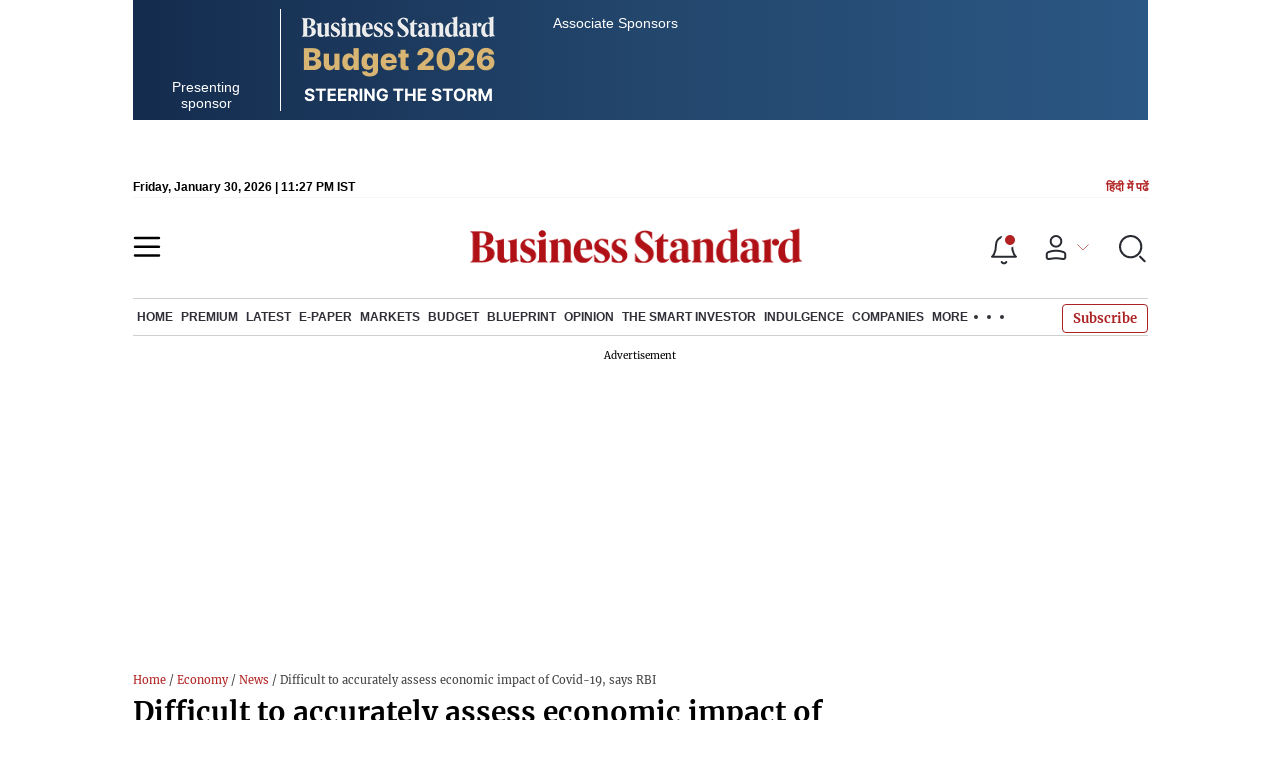

--- FILE ---
content_type: text/html; charset=utf-8
request_url: https://www.google.com/recaptcha/api2/aframe
body_size: 270
content:
<!DOCTYPE HTML><html><head><meta http-equiv="content-type" content="text/html; charset=UTF-8"></head><body><script nonce="jCaqvXpxTRwDoQFVYtR3KA">/** Anti-fraud and anti-abuse applications only. See google.com/recaptcha */ try{var clients={'sodar':'https://pagead2.googlesyndication.com/pagead/sodar?'};window.addEventListener("message",function(a){try{if(a.source===window.parent){var b=JSON.parse(a.data);var c=clients[b['id']];if(c){var d=document.createElement('img');d.src=c+b['params']+'&rc='+(localStorage.getItem("rc::a")?sessionStorage.getItem("rc::b"):"");window.document.body.appendChild(d);sessionStorage.setItem("rc::e",parseInt(sessionStorage.getItem("rc::e")||0)+1);localStorage.setItem("rc::h",'1769815669998');}}}catch(b){}});window.parent.postMessage("_grecaptcha_ready", "*");}catch(b){}</script></body></html>

--- FILE ---
content_type: application/javascript; charset=UTF-8
request_url: https://www.business-standard.com/_next/static/chunks/87302.3b1c73773d88fe12.js
body_size: 4375
content:
(self.webpackChunk_N_E=self.webpackChunk_N_E||[]).push([[87302,39590,10253,64919,79890],{69135:function(e,t,i){e.exports=i(13240)},79400:function(e,t,i){"use strict";i.r(t);var o=i(10253),n=i(85893),l=i(68333),a=i(69135),d=i(9008),r=i.n(d),s=i(11163),u=i(5152),v=i.n(u)()((function(){return Promise.all([i.e(17539),i.e(21227),i.e(86053)]).then(i.bind(i,23738))}),{loadableGenerated:{webpack:function(){return[23738]}}});t.default=function(e){var t,i,d,u,c,m,p,g,h,f,w,_,b,y,x,j,L,I,P,D,k,S,O=function(e){var t=null===e||void 0===e?void 0:e.replace(/<[^>]+>/g,"");return t=t&&(null===t||void 0===t?void 0:t.replace(/\r|\n|\t/g,""))};!e.hasOwnProperty("checkShowItemList")||null==(null===e||void 0===e?void 0:e.checkShowItemList)||void 0==(null===e||void 0===e?void 0:e.checkShowItemList)||e.checkShowItemList;var Z,C,M,B,N=[],A=e.data,T=(e.pageType,(0,s.useRouter)()),H=(0,a.useAmp)(),E="https://www.business-standard.com",Y=!1,U=!1,q=[],F=[],K=[],z=null===e||void 0===e?void 0:e.checkIsLiveBlog,J=(null===A||void 0===A?void 0:A.meta_title)||(null===A||void 0===A?void 0:A.metaTitle)||(null===A||void 0===A?void 0:A.title),G=""!=J&&void 0!=J&&null!=J?J:"Business Standard",$=(null===A||void 0===A?void 0:A.meta_description)||(null===A||void 0===A?void 0:A.metaDescription)||(null===A||void 0===A?void 0:A.description),R=$||G,V=E+(null===T||void 0===T||null===(t=T.asPath)||void 0===t?void 0:t.replace("/amp","")),W=null===V||void 0===V?void 0:V.split("?")[0];(null===e||void 0===e?void 0:e.checkIsLiveBlog)&&(null===W||void 0===W?void 0:W.includes("-page-"))&&(W=null===W||void 0===W?void 0:W.replace("-page-".concat(null===e||void 0===e?void 0:e.currentPageNoForLiveBlog),""));var Q=(null===A||void 0===A?void 0:A.ampUrl)||(null===A||void 0===A?void 0:A.amp_url)?(null===A||void 0===A?void 0:A.ampUrl)||(null===A||void 0===A?void 0:A.amp_url):H?E+T.asPath:E+"/amp"+T.asPath,X=e.moment(new Date).format("ddd, MMM D, YYYY"),ee=e.moment(Z).format();if(null===A||void 0===A?void 0:A.modificationDate)if(null===A||void 0===A?void 0:A.isLiveBlog){if(e&&(null===e||void 0===e?void 0:e.liveBlogData)){var te,ie,oe=null===(te=e.liveBlogData)||void 0===te||null===(ie=te.blogContent)||void 0===ie?void 0:ie.map((function(e){return null===e||void 0===e?void 0:e.published_date}));oe&&((null===A||void 0===A?void 0:A.modificationDate)>(null===oe||void 0===oe?void 0:oe[0])?(Z=new Date(1e3*(null===A||void 0===A?void 0:A.modificationDate)),e.moment(new Date(1e3*(null===A||void 0===A?void 0:A.modificationDate))).format()):(Z=new Date(1e3*(null===oe||void 0===oe?void 0:oe[0])),e.moment(new Date(1e3*(null===oe||void 0===oe?void 0:oe[0]))).format()))}}else Z=(null===A||void 0===A?void 0:A.publishDate)&&(null===A||void 0===A?void 0:A.modificationDate)<(null===A||void 0===A?void 0:A.publishDate)?new Date(1e3*(null===A||void 0===A?void 0:A.publishDate)):new Date(1e3*(null===A||void 0===A?void 0:A.modificationDate));if((null===A||void 0===A?void 0:A.publishDate)&&(M=new Date(1e3*(null===A||void 0===A?void 0:A.publishDate)),B=new Date(1e3*(null===A||void 0===A?void 0:A.publishDate))),e.moment(Z).isValid()&&(C=e.moment(Z).format(),Z=e.moment(Z).format("ddd, MMM D, YYYY")),e.moment(M).isValid()&&(M=e.moment(M).format(),B=e.moment(M).format()),T.asPath.includes("/notification")&&(Q=E+"/amp"+T.asPath),e&&(null===e||void 0===e||null===(i=e.data)||void 0===i?void 0:i.articleListing)&&(null===(d=e.data)||void 0===d||null===(u=d.articleListing)||void 0===u||null===(c=u.rows)||void 0===c?void 0:c.length)>0){var ne,le,ae,de=[];null===(ne=e.data)||void 0===ne||null===(le=ne.articleListing)||void 0===le||null===(ae=le.rows)||void 0===ae||ae.map((function(e,t){de.push({"@type":"ListItem",position:t+1,url:H?E+"/amp"+e.article_url:E+e.article_url,name:e.heading1})})),de}if((null===(m=e.menuListing)||void 0===m?void 0:m.header)&&Object.keys(null===(p=e.menuListing)||void 0===p?void 0:p.header).length>0){var re,se=[],ue=[],ve=function(e,t){se.push(e),"e-paper"==e?ue.push("".concat(t)):ue.push("".concat(E).concat(t))};for(var ce in null===(re=e.menuListing)||void 0===re?void 0:re.header){var me,pe,ge,he,fe,we,_e,be,ye=null===(pe=null===(me=e.menuListing)||void 0===me?void 0:me.header[ce])||void 0===pe?void 0:pe.menu_url,xe=null===(he=null===(ge=e.menuListing)||void 0===ge?void 0:ge.header[ce])||void 0===he||null===(fe=he.menu_name)||void 0===fe?void 0:fe.toLowerCase();ve(xe,ye),null===(_e=null===(we=e.menuListing)||void 0===we?void 0:we.header[ce])||void 0===_e||null===(be=_e.childMenu)||void 0===be||be.map((function(e){var t;ve(null===e||void 0===e||null===(t=e.menu_name)||void 0===t?void 0:t.toLowerCase(),null===e||void 0===e?void 0:e.menu_url)}))}F=se,K=ue}if(T.asPath.includes("_1.htm")&&(Y=!0,U=!0,!1,(null===A||void 0===A?void 0:A.isLiveBlog)&&(z=!0)),Y&&((null===A||void 0===A?void 0:A.breadCrumbHtml)||(null===A||void 0===A?void 0:A.articleBreadCrumb)||"undefined"!==typeof e.breadCrumbData)){var je,Le,Ie=e.breadCrumbData||(null===A||void 0===A?void 0:A.breadCrumbHtml)||(null===A||void 0===A?void 0:A.articleBreadCrumb),Pe=null===(je=null===Ie||void 0===Ie?void 0:Ie.replace(/You are here: /g,""))||void 0===je?void 0:je.replace(/\xbb/g,"/").replace(/&raquo;/g,"/");-1==(null===(Le=null===Pe||void 0===Pe?void 0:Pe.toLowerCase())||void 0===Le?void 0:Le.search("home"))&&(Pe='<a href="/">Home</a>'+Pe),N=function(e){for(var t,i=/<a\b[^>]*?(?:class=".*?")?[^>]*\bhref="(.*?)"[^>]*>([^<]+)<\/a>/g,n=[];null!==(t=i.exec(e));){var l=(0,o.Z)(t,3),a=l[1],d=l[2];n.push({"@type":"ListItem",position:n.length+1,item:{"@id":E+a.trim(),name:d.trim()}})}return n}(Pe),T.asPath.includes("_1.htm")&&N.push({"@type":"ListItem",position:N.length+1,item:{name:A.heading1}}),q=N}else Y=!1;var De={"@context":"https://schema.org","@type":"NewsMediaOrganization",name:"Business Standard",url:E,sameAs:["https://www.facebook.com/bsindia","https://twitter.com/bsindia","https://www.youtube.com/user/BusinessStandardLtd","https://in.linkedin.com/company/business-standard","https://t.me/bsindiaofficial"],logo:{"@type":"ImageObject",url:"".concat(E,"/").concat(l.ZP.bs_image600x60),width:"600",height:"60"},address:{"@type":"PostalAddress",streetAddress:"Bahadurshah Zafar Marg",addressLocality:"Nehru House, near ITO Metro Station Gate No. 4",addressRegion:"ITO, New Delhi",postalCode:"110002"},contactPoint:{"@type":"ContactPoint",telephone:"011-23720202",email:"feedback@bsmail.in",contactType:"Customer Service",areaServed:"IN",availableLanguage:"English",hoursAvailable:{"@type":"OpeningHoursSpecification",opens:"6 am",closes:"1 am"}}},ke={"@context":"https://schema.org","@type":"WebPage",url:null===V||void 0===V?void 0:V.split("?")[0],name:G,description:R,keywords:(null===A||void 0===A?void 0:A.metaKeywords)?null===A||void 0===A?void 0:A.metaKeywords:""},Se={"@context":"https://schema.org","@type":"SiteNavigationElement",name:F.length>0?F:[null===A||void 0===A?void 0:A.categoryName],url:K.length>0?K:[E+(null===A||void 0===A?void 0:A.categoryUrl)]},Oe={"@context":"https://schema.org","@type":"BreadcrumbList",itemListElement:q},Ze=function(e){var t=e.indexOf("_media");return t>0&&(e=e.substring(t,e.length)),-1!=t&&(e=l.ZP.mediaPath+"/"+e),e};return(null===(Q=null===Q||void 0===Q?void 0:Q.split("?")[0])||void 0===Q?void 0:Q.includes("/amp/about"))&&(Q=null===Q||void 0===Q?void 0:Q.split("/page")[0]),(0,n.jsxs)(n.Fragment,{children:[(0,n.jsxs)(r(),{children:[(0,n.jsx)("title",{children:(null===A||void 0===A?void 0:A.story_page_meta_title)?null===A||void 0===A?void 0:A.story_page_meta_title:G}),(0,n.jsx)("link",{rel:"icon",href:"".concat("https://www.business-standard.com","/bs-favicon.ico")}),(0,n.jsx)("link",{rel:"icon",href:"".concat("https://www.business-standard.com","/favicon16x16-min.png"),sizes:"16x16"}),(0,n.jsx)("link",{rel:"icon",href:"".concat("https://www.business-standard.com","/favicon32x32-min.png"),sizes:"32x32"}),(0,n.jsx)("link",{rel:"icon",href:"".concat("https://www.business-standard.com","/android-chrome-192x192-min.png"),sizes:"192x192"}),(0,n.jsx)("link",{rel:"apple-touch-icon",href:"".concat("https://www.business-standard.com","/apple-touch-icon-min.png")}),(0,n.jsx)("meta",{name:"msapplication-TileImage",content:"".concat("https://www.business-standard.com","/android-chrome-192x192-min.png")}),(0,n.jsx)("link",{rel:"mask-icon",href:"".concat("https://www.business-standard.com","/bs-favicon.ico"),color:"#000000"}),(0,n.jsx)("link",{rel:"shortcut icon",href:"".concat("https://www.business-standard.com","/bs-favicon.ico")}),(0,n.jsx)("meta",{name:"robots",content:E!=l.ZP.website_live_url||"Y"===(null===A||void 0===A?void 0:A.isNoIndex)||"Y"===(null===A||void 0===A?void 0:A.isNoFollow)||(null===T||void 0===T||null===(g=T.asPath)||void 0===g?void 0:g.includes("article-content-preview"))||(null===A||void 0===A||null===(h=A.articleUrl)||void 0===h?void 0:h.includes("116031600852_1.htm"))?"noindex, nofollow":"noodp, noydir, max-image-preview:large"}),!H&&(0,n.jsx)("meta",{name:"viewport",content:"width=device-width, initial-scale=1.0, minimum-scale=1.0, maximum-scale=5.0"}),(null===e||void 0===e?void 0:e.paginatedAmpHtmlUrl)&&T.asPath.includes("_1.htm")&&!H?(0,n.jsx)("link",{rel:"amphtml",href:null===Q||void 0===Q?void 0:Q.replace(/\/$/,"")}):(0,n.jsx)("link",{rel:"amphtml",href:null===Q||void 0===Q?void 0:Q.replace("-page-".concat(null===e||void 0===e?void 0:e.currentPageNoForLiveBlog),"")}),(0,n.jsx)("link",{rel:"canonical",href:null===W||void 0===W?void 0:W.replace(/\/$/,"")}),(0,n.jsx)("meta",{"http-equiv":"content-language",content:"en-US"}),(0,n.jsx)("meta",{content:"language code","http-equiv":"Content-Language"}),(0,n.jsx)("meta",{name:"theme-color",content:"#000"}),(0,n.jsx)("meta",{name:"website",content:E}),(0,n.jsx)("meta",{name:"rating",content:"General"}),(0,n.jsx)("meta",{name:"copyright",content:l.ZP.copyright_url}),(0,n.jsx)("meta",{name:"author",content:"Business Standard"}),(0,n.jsx)("meta",{name:"description",content:R}),(0,n.jsx)("meta",{name:"keywords",content:(null===A||void 0===A?void 0:A.metaKeywords)?null===A||void 0===A?void 0:A.metaKeywords:""}),(0,n.jsx)("meta",{name:"news_keywords",content:(null===A||void 0===A?void 0:A.metaKeywords)?null===A||void 0===A?void 0:A.metaKeywords:""}),(0,n.jsx)("meta",{property:"og:type",content:(null===A||void 0===A?void 0:A.og_type)?null===A||void 0===A?void 0:A.og_type:"website"}),(0,n.jsx)("meta",{property:"og:title",content:(null===A||void 0===A?void 0:A.og_title)?null===A||void 0===A?void 0:A.og_title:G}),(0,n.jsx)("meta",{property:"og:url",content:(null===A||void 0===A?void 0:A.og_url)?null===A||void 0===A?void 0:A.og_url:W}),(0,n.jsx)("meta",{property:"og:description",content:(null===A||void 0===A?void 0:A.og_description)||R}),(0,n.jsx)("meta",{property:"og:image",content:(null===A||void 0===A||null===(f=A.featuredImageObj)||void 0===f?void 0:f.social_sharing_image)?null===A||void 0===A||null===(y=A.featuredImageObj)||void 0===y?void 0:y.social_sharing_image:(null===A||void 0===A?void 0:A.og_image)?(null===(w=A.og_image)||void 0===w?void 0:w.includes("_media"))?Ze(null===A||void 0===A?void 0:A.og_image):"".concat(null===A||void 0===A?void 0:A.og_image):(null===A||void 0===A||null===(_=A.featuredImageObj)||void 0===_?void 0:_.url)?null===A||void 0===A||null===(b=A.featuredImageObj)||void 0===b?void 0:b.url:"".concat(E,"/").concat(l.ZP.bs_image1200x627)}),(0,n.jsx)("meta",{property:"og:image:width",content:(null===A||void 0===A||null===(x=A.featuredImageObj)||void 0===x||x.social_sharing_image,"1200")}),(0,n.jsx)("meta",{property:"og:image:height",content:(null===A||void 0===A||null===(j=A.featuredImageObj)||void 0===j?void 0:j.social_sharing_image)?"630":"627"}),(0,n.jsx)("meta",{property:"twitter:image:src",content:(null===A||void 0===A||null===(L=A.featuredImageObj)||void 0===L?void 0:L.social_twi_sharing_image)?null===A||void 0===A||null===(k=A.featuredImageObj)||void 0===k?void 0:k.social_twi_sharing_image:(null===A||void 0===A?void 0:A.og_twitter_image)?(null===(I=A.og_twitter_image)||void 0===I?void 0:I.includes("_media"))?Ze(null===A||void 0===A?void 0:A.og_twitter_image):"".concat(null===A||void 0===A?void 0:A.og_twitter_image):(null===A||void 0===A||null===(P=A.featuredImageObj)||void 0===P?void 0:P.url)?null===A||void 0===A||null===(D=A.featuredImageObj)||void 0===D?void 0:D.url:"".concat(E,"/").concat(l.ZP.bs_image)}),(0,n.jsx)("meta",{property:"twitter:card",content:(null===A||void 0===A?void 0:A.twitter_card)?null===A||void 0===A?void 0:A.twitter_card:l.ZP.twitter_card}),(0,n.jsx)("meta",{property:"twitter:site",content:(null===A||void 0===A?void 0:A.twitter_site)?null===A||void 0===A?void 0:A.twitter_site:l.ZP.social_site}),(0,n.jsx)("meta",{property:"twitter:creator",content:(null===A||void 0===A?void 0:A.twitter_creator)?null===A||void 0===A?void 0:A.twitter_creator:l.ZP.social_site}),(0,n.jsx)("meta",{property:"twitter:title",content:(null===A||void 0===A?void 0:A.twitter_title)?null===A||void 0===A?void 0:A.twitter_title:G}),(0,n.jsx)("meta",{property:"twitter:description",content:(null===A||void 0===A?void 0:A.twitter_description)||R}),U&&(0,n.jsx)("meta",{property:"article:published_time",content:B}),(0,n.jsx)("meta",{name:"Last-Modified-Date",content:Z||X}),(0,n.jsx)("meta",{name:"Last-Modified-Time",content:C||ee}),H?"":(0,n.jsxs)(n.Fragment,{children:[(0,n.jsx)("meta",{httpEquiv:"Last-Modified",content:C||ee}),(0,n.jsx)("meta",{httpEquiv:"Cache-Control",content:"no-cache, no-store, must-revalidate"}),(0,n.jsx)("meta",{httpEquiv:"Expires",content:"0"}),(0,n.jsx)("meta",{httpEquiv:"Pragma",content:"no-cache"})]}),!(null===(S=T.asPath)||void 0===S?void 0:S.includes("/user-profile"))&&(0,n.jsxs)(n.Fragment,{children:[(0,n.jsx)("script",{type:"application/ld+json",dangerouslySetInnerHTML:{__html:JSON.stringify(De)}}),(0,n.jsx)("script",{type:"application/ld+json",dangerouslySetInnerHTML:{__html:JSON.stringify(ke)}}),(0,n.jsx)("script",{type:"application/ld+json",dangerouslySetInnerHTML:{__html:JSON.stringify(Se)}})]}),U&&(0,n.jsx)(v,{data:A,metaDescription:R,stripHtml:O,envUrl:E,props:e,Constant:l.ZP,isLiveBlog:z,metaTitle:G,moment:e.moment}),Y&&(0,n.jsx)("script",{type:"application/ld+json",dangerouslySetInnerHTML:{__html:JSON.stringify(Oe,function(){var e=new WeakSet;return function(t,i){if("object"===typeof i&&null!==i){if(e.has(i))return;e.add(i)}return i}}())}})]}),U&&(0,n.jsx)(v,{data:A,metaDescription:R,stripHtml:O,envUrl:E,props:e,Constant:l.ZP,isLiveBlog:z,metaTitle:G,moment:e.moment})]})}},13240:function(e,t,i){"use strict";Object.defineProperty(t,"__esModule",{value:!0}),t.useAmp=function(){return l.isInAmpMode(o.default.useContext(n.AmpStateContext))};var o=(0,i(92648).Z)(i(67294)),n=i(22227),l=i(17363);("function"===typeof t.default||"object"===typeof t.default&&null!==t.default)&&"undefined"===typeof t.default.__esModule&&(Object.defineProperty(t.default,"__esModule",{value:!0}),Object.assign(t.default,t),e.exports=t.default)},9008:function(e,t,i){e.exports=i(5443)},20943:function(e,t,i){"use strict";function o(e,t){(null==t||t>e.length)&&(t=e.length);for(var i=0,o=new Array(t);i<t;i++)o[i]=e[i];return o}i.d(t,{Z:function(){return o}})},39474:function(e,t,i){"use strict";function o(e){if(Array.isArray(e))return e}i.d(t,{Z:function(){return o}})},13375:function(e,t,i){"use strict";function o(e){if("undefined"!==typeof Symbol&&null!=e[Symbol.iterator]||null!=e["@@iterator"])return Array.from(e)}i.d(t,{Z:function(){return o}})},53128:function(e,t,i){"use strict";function o(){throw new TypeError("Invalid attempt to destructure non-iterable instance.\\nIn order to be iterable, non-array objects must have a [Symbol.iterator]() method.")}i.d(t,{Z:function(){return o}})},10253:function(e,t,i){"use strict";i.d(t,{Z:function(){return d}});var o=i(39474),n=i(13375),l=i(53128),a=i(91566);function d(e,t){return(0,o.Z)(e)||(0,n.Z)(e,t)||(0,a.Z)(e,t)||(0,l.Z)()}},91566:function(e,t,i){"use strict";i.d(t,{Z:function(){return n}});var o=i(20943);function n(e,t){if(e){if("string"===typeof e)return(0,o.Z)(e,t);var i=Object.prototype.toString.call(e).slice(8,-1);return"Object"===i&&e.constructor&&(i=e.constructor.name),"Map"===i||"Set"===i?Array.from(i):"Arguments"===i||/^(?:Ui|I)nt(?:8|16|32)(?:Clamped)?Array$/.test(i)?(0,o.Z)(e,t):void 0}}}}]);